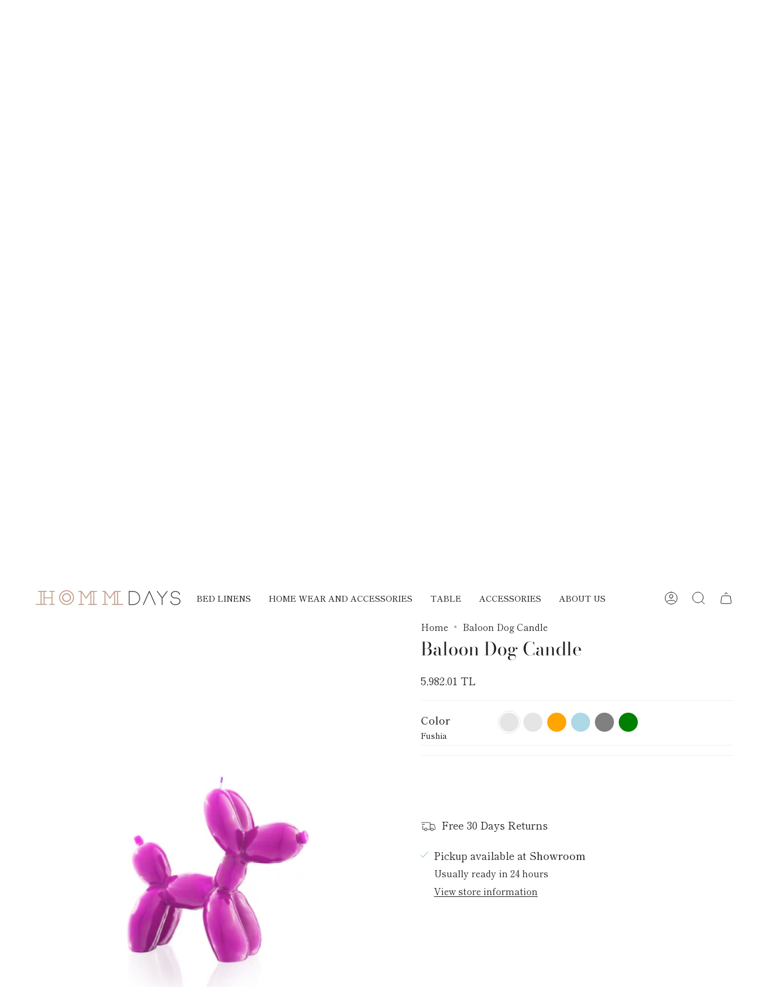

--- FILE ---
content_type: text/html; charset=utf-8
request_url: https://hommdays.com/variants/44857152405671/?section_id=api-pickup-availability
body_size: 243
content:
<div id="shopify-section-api-pickup-availability" class="shopify-section">
<div class="pickup__preview pickup__preview--primary"><svg aria-hidden="true" focusable="false" role="presentation" class="icon icon-check" viewBox="0 0 24 24"><path d="m5 13 4 4L19 7" stroke="#000" stroke-linecap="round" stroke-linejoin="round"/></svg><div class="pickup__info"><p class="pickup__info__text">Pickup available at <strong>Showroom</strong></p>
        <p class="pickup__info__timing">
          Usually ready in 24 hours
        </p>
        <button id="ShowPickupAvailabilityDrawer" class="pickup__button text-link" aria-haspopup="dialog" data-pickup-drawer-open>View store information
</button></div>
  </div>

  <div class="drawer" tabindex="-1" role="dialog" aria-modal="true" aria-labelledby="PickupAvailabilityHeading" data-pickup-drawer>
    <div class="drawer__inner">
      <div class="drawer__head">
        <h3 id="PickupAvailabilityHeading">Pickup options</h3>

        <button type="button" class="drawer__close" data-pickup-drawer-close aria-label="Close"><svg aria-hidden="true" focusable="false" role="presentation" class="icon icon-cancel" viewBox="0 0 24 24"><path d="M6.758 17.243 12.001 12m5.243-5.243L12 12m0 0L6.758 6.757M12.001 12l5.243 5.243" stroke="currentColor" stroke-linecap="round" stroke-linejoin="round"/></svg></button>
      </div>
  
      <div class="drawer__body" data-pickup-drawer-body>
        <div class="pickup__product__wrap">
          <p class="pickup__product__title">Baloon Dog Candle</p><p class="pickup__variant"><span class="badge">
                  <span class="text-light">Color</span><span class="divide">&nbsp;|&nbsp;</span>Fushia
</span><span class="badge">
                  <span class="text-light">mlveda_country</span><span class="divide">&nbsp;|&nbsp;</span>tr
</span></p></div>

        <ul class="pickup__list" role="list" data-store-availability-drawer-content><li class="pickup__list__item">
              <p class="strong"><svg aria-hidden="true" focusable="false" role="presentation" class="icon icon-check" viewBox="0 0 24 24"><path d="m5 13 4 4L19 7" stroke="#000" stroke-linecap="round" stroke-linejoin="round"/></svg>Showroom
              </p><p class="small">
                  <em>Pickup available, usually ready in 24 hours</em>
                </p><address class="pickup__address">
                <p>Piripaşa Mah. Kumbarahane Cad. Beyoğlu/İstanbul<br>No:5<br>34445 İstanbul <br>Türkiye</p>
<p>+905557240000</p></address>
            </li></ul>
      </div>
    </div>
    
    <span class="drawer__underlay" data-drawer-underlay></span>
  </div></div>

--- FILE ---
content_type: text/css
request_url: https://hommdays.com/cdn/shop/t/10/assets/font-settings.css?v=5331183883332977751759334099
body_size: 185
content:
@font-face{font-family:Bodoni Moda;font-weight:400;font-style:normal;font-display:swap;src:url(//hommdays.com/cdn/fonts/bodoni_moda/bodonimoda_n4.025af1859727a91866b3c708393a6dc972156491.woff2?h1=aG9tbWRheXMuY29t&h2=aG9tbWRheXMuYWNjb3VudC5teXNob3BpZnkuY29t&hmac=8f81d434fb806bc7419018b8640c1347f20798c01b149ce75d250a8d96552c72) format("woff2"),url(//hommdays.com/cdn/fonts/bodoni_moda/bodonimoda_n4.aebb4417dfed0dc5ec4a330249c3862add089916.woff?h1=aG9tbWRheXMuY29t&h2=aG9tbWRheXMuYWNjb3VudC5teXNob3BpZnkuY29t&hmac=55a7792759800294828fb82f17b215e7336844a8a985fd3e382557ec673df319) format("woff")}@font-face{font-family:Shippori Mincho;font-weight:400;font-style:normal;font-display:swap;src:url(//hommdays.com/cdn/fonts/shippori_mincho/shipporimincho_n4.84f8b7ceff7f95df65cde9ab1ed190e83a4f5b7e.woff2?h1=aG9tbWRheXMuY29t&h2=aG9tbWRheXMuYWNjb3VudC5teXNob3BpZnkuY29t&hmac=a74cbe90cccb9ea0a1c5ae1031b8a7c54bfbf31422f2217c0d74072f1c944cf7) format("woff2"),url(//hommdays.com/cdn/fonts/shippori_mincho/shipporimincho_n4.2a4eff622a8c9fcdc3c2b98b39815a9acc98b084.woff?h1=aG9tbWRheXMuY29t&h2=aG9tbWRheXMuYWNjb3VudC5teXNob3BpZnkuY29t&hmac=19035fc0950bcb79e513a5d77451df4a80d4c9f7ddf585425ed11639a7d7dc97) format("woff")}@font-face{font-family:Figtree;font-weight:400;font-style:normal;font-display:swap;src:url(//hommdays.com/cdn/fonts/figtree/figtree_n4.3c0838aba1701047e60be6a99a1b0a40ce9b8419.woff2?h1=aG9tbWRheXMuY29t&h2=aG9tbWRheXMuYWNjb3VudC5teXNob3BpZnkuY29t&hmac=56aa3248d784b15608b3540dd3c9a67c86905df99dd25cd753660d6890e54312) format("woff2"),url(//hommdays.com/cdn/fonts/figtree/figtree_n4.c0575d1db21fc3821f17fd6617d3dee552312137.woff?h1=aG9tbWRheXMuY29t&h2=aG9tbWRheXMuYWNjb3VudC5teXNob3BpZnkuY29t&hmac=15e6cf5492052d4a0729336e29a8455404b979847978e3e3405e0ad19ea10365) format("woff")}@font-face{font-family:Bodoni Moda;font-weight:500;font-style:normal;font-display:swap;src:url(//hommdays.com/cdn/fonts/bodoni_moda/bodonimoda_n5.36d0da1db617c453fb46e8089790ab6dc72c2356.woff2?h1=aG9tbWRheXMuY29t&h2=aG9tbWRheXMuYWNjb3VudC5teXNob3BpZnkuY29t&hmac=ace72170d4c2b41afde95a1c0f78bc4b1d98e0286f62091054d1087270dc55ad) format("woff2"),url(//hommdays.com/cdn/fonts/bodoni_moda/bodonimoda_n5.40f612bab009769f87511096f185d9228ad3baa3.woff?h1=aG9tbWRheXMuY29t&h2=aG9tbWRheXMuYWNjb3VudC5teXNob3BpZnkuY29t&hmac=8e20967f53e7c4a574ca4e4d0c8808e3a2017dcebb445bbe1364c70d5a0ab65b) format("woff")}@font-face{font-family:Shippori Mincho;font-weight:500;font-style:normal;font-display:swap;src:url(//hommdays.com/cdn/fonts/shippori_mincho/shipporimincho_n5.96ee30e3395687d426d3ded2c4ae57eabcf0366a.woff2?h1=aG9tbWRheXMuY29t&h2=aG9tbWRheXMuYWNjb3VudC5teXNob3BpZnkuY29t&hmac=26c0f6183ce60b2c21fd372a5361c49fba3a984cf924b7bf1077942acc5c160a) format("woff2"),url(//hommdays.com/cdn/fonts/shippori_mincho/shipporimincho_n5.17d6b6ab6d5486277060d336c46300174091153f.woff?h1=aG9tbWRheXMuY29t&h2=aG9tbWRheXMuYWNjb3VudC5teXNob3BpZnkuY29t&hmac=d98f4d5e07257612b72041ea46a0f78fb8d9f86da36da81b0dff162f6b7a2a84) format("woff")}
/*# sourceMappingURL=/cdn/shop/t/10/assets/font-settings.css.map?v=5331183883332977751759334099 */


--- FILE ---
content_type: text/plain; charset=utf-8
request_url: https://events.getsitectrl.com/api/v1/events?query=variant%3D46082468511911
body_size: 557
content:
{"id":"66b805787bd00737","user_id":"66b805787ce5cb8f","time":1764696121839,"token":"1764696121.29569163ec886b4efba458b090710a80.8cda2761285618571d0cd604378bdf52","geo":{"ip":"3.134.94.187","geopath":"147015:147763:220321:","geoname_id":4509177,"longitude":-83.0061,"latitude":39.9625,"postal_code":"43215","city":"Columbus","region":"Ohio","state_code":"OH","country":"United States","country_code":"US","timezone":"America/New_York"},"ua":{"platform":"Desktop","os":"Mac OS","os_family":"Mac OS X","os_version":"10.15.7","browser":"Other","browser_family":"ClaudeBot","browser_version":"1.0","device":"Spider","device_brand":"Spider","device_model":"Desktop"},"utm":{}}